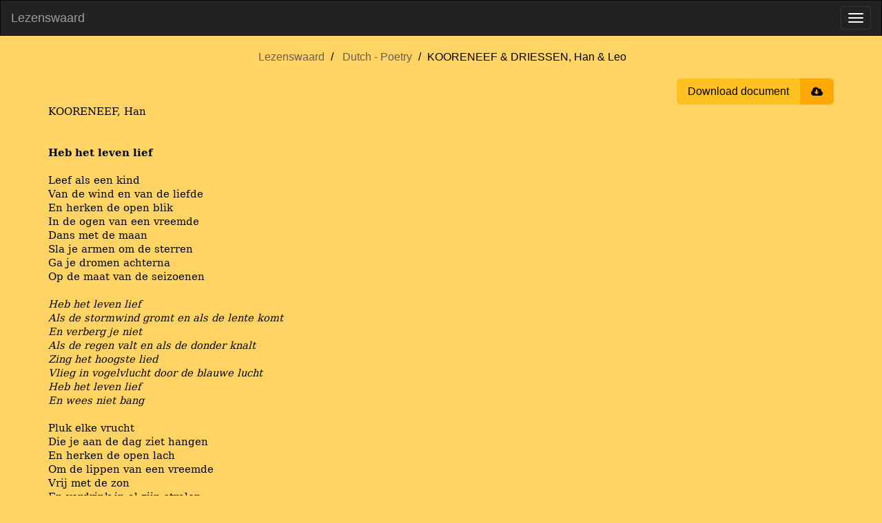

--- FILE ---
content_type: text/html; charset=utf-8
request_url: https://www.lezenswaard.be/view/1640/kooreneef-and-driessen-han-and-leo
body_size: 4065
content:
<!doctype html><html lang="en"><head><meta charset="utf-8"><title>KOORENEEF &amp; DRIESSEN, Han &amp; Leo |  Lezenswaard</title><meta name="viewport" content="width=device-width, initial-scale=1"><meta property="og:image" content="https://www.lezenswaard.be/img/logo-og.png"><meta property="og:image:alt" content="Lezenswaard logo"><meta property="og:image:width" content="1200"><meta property="og:image:height" content="630"><meta property="og:image:type" content="image/png"><meta property="og:url" content="https://www.lezenswaard.be/view/1640/kooreneef-and-driessen-han-and-leo"><meta property="og:type" content="article"><meta property="og:article:author" content="Han &amp; Leo KOORENEEF &amp; DRIESSEN"><meta property="og:article:section" content="Poetry"><meta property="og:article:modified_time" content="2020-03-29T09:13:37Z"><meta property="og:description" content="Poetry by Han &amp; Leo KOORENEEF &amp; DRIESSEN"><meta property="og:title" content="KOORENEEF &amp; DRIESSEN, Han &amp; Leo"><meta name="description" content="Poetry by Han &amp; Leo KOORENEEF &amp; DRIESSEN"><link rel="icon" href="/img/logo.svg"><link rel="stylesheet" href="/css/style-b7bd26798c.min.css"><script src="/js/jquery-3.6.0.2ae88855ddf4957e944a5ca.js" integrity="sha256-/xUj+3OJU5yExlq6GSYGSHk7tPXikynS7ogEvDej/m4=" defer></script><script src="/js/lezenswaard-2696ce8df1.min.js" defer></script><link rel="preload" href="/fonts/bookman-old.fd0546e6c427e7b997fb9b.woff2" as="font" type="font/woff2" crossorigin><link rel="preload" href="/fonts/font-awesome/fontawesome-webfont.woff2?v=4.7.0" as="font" type="font/woff2" crossorigin></head><body class="view"><nav class="navbar navbar-inverse" id="navbar"><div class="container-fluid"><div class="navbar-header"><a class="navbar-brand" href="/">Lezenswaard</a> <button type="button" class="navbar-toggle" data-toggle="collapse" data-target=".navbar-collapse" aria-label="Toggle menu"><span class="icon-bar"></span> <span class="icon-bar"></span> <span class="icon-bar"></span></button></div><div class="navbar-collapse collapse"><ul class="nav navbar-nav"><li class=""><a href="/">Home</a></li><li class="dropdown"><a href="#" class="dropdown-toggle" data-toggle="dropdown" aria-expanded="true">Dutch <b class="caret"></b></a><ul class="dropdown-menu"><li><a href="/list/dutch/poetry">Poetry</a></li><li><a href="/list/dutch/prose">Prose</a></li></ul></li><li class="dropdown"><a href="#" class="dropdown-toggle" data-toggle="dropdown" aria-expanded="true">English <b class="caret"></b></a><ul class="dropdown-menu"><li><a href="/list/english/poetry">Poetry</a></li><li><a href="/list/english/prose">Prose</a></li></ul></li><li class="dropdown"><a href="#" class="dropdown-toggle" data-toggle="dropdown" aria-expanded="true">French <b class="caret"></b></a><ul class="dropdown-menu"><li><a href="/list/french/poetry">Poetry</a></li><li><a href="/list/french/prose">Prose</a></li></ul></li><li class="dropdown"><a href="#" class="dropdown-toggle" data-toggle="dropdown" aria-expanded="true">German <b class="caret"></b></a><ul class="dropdown-menu"><li><a href="/list/german/poetry">Poetry</a></li><li><a href="/list/german/prose">Prose</a></li></ul></li><li class="dropdown"><a href="#" class="dropdown-toggle" data-toggle="dropdown" aria-expanded="true">Other Languages <b class="caret"></b></a><ul class="dropdown-menu"><li><a href="/list/other-languages/poetry">Poetry</a></li><li><a href="/list/other-languages/prose">Prose</a></li></ul></li><li class="dropdown"><a href="#" class="dropdown-toggle" data-toggle="dropdown" aria-expanded="true">Dutch Translations <b class="caret"></b></a><ul class="dropdown-menu"><li><a href="/list/dutch-translations/poetry">Poetry</a></li><li><a href="/list/dutch-translations/prose">Prose</a></li></ul></li><li class=""><a href="/about">About</a></li><li class=""><a href="/contact" class="menu-item-stand-out">Contact</a></li></ul><ul class="nav navbar-nav navbar-right"><li><form class="navbar-form custom-navbar-form search-form" role="search" action="/search" method="get"><div class="input-group"><input type="text" class="form-control" placeholder="Search" name="q" id="search" pattern=".{2,30}" title="Search requires between 2 and 30 characters" maxlength="30" required> <label class="sr-only" for="search">Search</label><div class="input-group-btn"><button class="btn btn-default" type="submit" aria-label="Submit search"><i class="fa fa-search"></i></button></div></div></form></li></ul></div></div></nav><div id="main" class="container"><ul class="breadcrumb text-center"><li><a href="/">Lezenswaard</a></li><li><a href="/list/dutch/poetry">Dutch - Poetry</a></li><li>KOORENEEF &amp; DRIESSEN, Han &amp; Leo</li></ul><div class="actions"><button onclick="window.print()" class="btn-download"><span class="title">Download document</span> <span class="icon fa fa-cloud-download"></span></button></div><main class="parsed-word-document work"><style>span { white-space: pre-wrap; }
p.parsedStandaard {
    line-height: 15.0pt;
    margin-bottom: 0;
    font-family: 'Bookman Old Style', 'serif';
    font-size: 11pt;
    margin-top: 0;
    margin-left: 0;
    margin-right: 0;
}
span.parsedStandaardalinea-lettertype {
    font-family: 'Bookman Old Style', 'serif';
    font-size: 11pt;
    font-style: normal;
    font-weight: normal;
    margin: 0;
    padding: 0;
}
span.parsedStandaardalinea-lettertype-000000 {
    font-size: 11pt;
    font-style: normal;
    font-weight: normal;
    margin: 0;
    padding: 0;
}
span.parsedStandaardalinea-lettertype-000001 {
    font-family: 'Bookman Old Style', 'serif';
    font-size: 11pt;
    font-style: normal;
    font-weight: bold;
    margin: 0;
    padding: 0;
}
span.parsedStandaardalinea-lettertype-000002 {
    font-size: 11pt;
    font-style: normal;
    font-weight: bold;
    margin: 0;
    padding: 0;
}
span.parsedStandaardalinea-lettertype-000003 {
    font-family: 'Bookman Old Style', 'serif';
    font-size: 11pt;
    font-style: italic;
    font-weight: normal;
    margin: 0;
    padding: 0;
}
span.parsedStandaardalinea-lettertype-000004 {
    font-size: 11pt;
    font-style: italic;
    font-weight: normal;
    margin: 0;
    padding: 0;
}
p.parsedStandaard-000005 {
    line-height: 15.0pt;
    margin-bottom: 0;
    background: #FFFFFF;
    font-family: 'Bookman Old Style', 'serif';
    font-size: 11pt;
    margin-top: 0;
    margin-left: 0;
    margin-right: 0;
}
span.parsed000006 {
    font-size: 11pt;
    font-style: normal;
    font-weight: normal;
    margin: 0;
    padding: 0;
}
</style><div>
  <p dir="ltr" class="parsedStandaard">
    <span lang="fr-BE" class="parsedStandaardalinea-lettertype">KOORENEEF, Han</span>
    <span class="parsedStandaardalinea-lettertype-000000">
      <br /></span>
    <span class="parsedStandaardalinea-lettertype-000000">
      <br /></span>
    <span class="parsedStandaardalinea-lettertype-000000">
      <br /></span>
    <span lang="fr-BE" class="parsedStandaardalinea-lettertype-000001">Heb het leven lief</span>
    <span class="parsedStandaardalinea-lettertype-000002">
      <br /></span>
    <span class="parsedStandaardalinea-lettertype-000002">
      <br /></span>
    <span lang="fr-BE" class="parsedStandaardalinea-lettertype">Leef als een kind</span>
  </p>
  <p dir="ltr" class="parsedStandaard">
    <span lang="fr-BE" class="parsedStandaardalinea-lettertype"> Van de wind en van de liefde</span>
  </p>
  <p dir="ltr" class="parsedStandaard">
    <span lang="fr-BE" class="parsedStandaardalinea-lettertype"> En herken de open blik</span>
  </p>
  <p dir="ltr" class="parsedStandaard">
    <span lang="fr-BE" class="parsedStandaardalinea-lettertype"> In de ogen van een vreemde</span>
  </p>
  <p dir="ltr" class="parsedStandaard">
    <span lang="fr-BE" class="parsedStandaardalinea-lettertype"> Dans met de maan</span>
  </p>
  <p dir="ltr" class="parsedStandaard">
    <span lang="fr-BE" class="parsedStandaardalinea-lettertype"> Sla je armen om de sterren</span>
  </p>
  <p dir="ltr" class="parsedStandaard">
    <span lang="fr-BE" class="parsedStandaardalinea-lettertype"> Ga je dromen achterna</span>
  </p>
  <p dir="ltr" class="parsedStandaard">
    <span lang="fr-BE" class="parsedStandaardalinea-lettertype"> Op de maat van de seizoenen  </span>
  </p>
  <p dir="ltr" class="parsedStandaard">
    <span class="parsedStandaardalinea-lettertype-000000">
      <br /></span>
    <span lang="fr-BE" class="parsedStandaardalinea-lettertype-000003"> Heb het leven lief</span>
  </p>
  <p dir="ltr" class="parsedStandaard">
    <span lang="fr-BE" class="parsedStandaardalinea-lettertype-000003"> Als de stormwind gromt en als de lente komt</span>
  </p>
  <p dir="ltr" class="parsedStandaard">
    <span lang="fr-BE" class="parsedStandaardalinea-lettertype-000003"> En verberg je niet</span>
  </p>
  <p dir="ltr" class="parsedStandaard">
    <span lang="fr-BE" class="parsedStandaardalinea-lettertype-000003"> Als de regen valt en als de donder knalt</span>
  </p>
  <p dir="ltr" class="parsedStandaard">
    <span lang="fr-BE" class="parsedStandaardalinea-lettertype-000003"> Zing het hoogste lied</span>
  </p>
  <p dir="ltr" class="parsedStandaard">
    <span lang="fr-BE" class="parsedStandaardalinea-lettertype-000003"> Vlieg in vogelvlucht door de blauwe lucht</span>
  </p>
  <p dir="ltr" class="parsedStandaard">
    <span lang="fr-BE" class="parsedStandaardalinea-lettertype-000003"> Heb het leven lief</span>
  </p>
  <p dir="ltr" class="parsedStandaard">
    <span lang="fr-BE" class="parsedStandaardalinea-lettertype-000003"> En wees niet bang  </span>
  </p>
  <p dir="ltr" class="parsedStandaard">
    <span class="parsedStandaardalinea-lettertype-000000">
      <br /></span>
    <span lang="fr-BE" class="parsedStandaardalinea-lettertype"> Pluk elke vrucht</span>
  </p>
  <p dir="ltr" class="parsedStandaard">
    <span lang="fr-BE" class="parsedStandaardalinea-lettertype"> Die je aan de dag ziet hangen</span>
  </p>
  <p dir="ltr" class="parsedStandaard">
    <span lang="fr-BE" class="parsedStandaardalinea-lettertype"> En herken de open lach</span>
  </p>
  <p dir="ltr" class="parsedStandaard">
    <span lang="fr-BE" class="parsedStandaardalinea-lettertype"> Om de lippen van een vreemde</span>
  </p>
  <p dir="ltr" class="parsedStandaard">
    <span lang="fr-BE" class="parsedStandaardalinea-lettertype"> Vrij met de zon</span>
  </p>
  <p dir="ltr" class="parsedStandaard">
    <span lang="fr-BE" class="parsedStandaardalinea-lettertype"> En verdrink in al zijn stralen</span>
  </p>
  <p dir="ltr" class="parsedStandaard">
    <span lang="fr-BE" class="parsedStandaardalinea-lettertype"> En omarm zijn spiegelbeeld</span>
  </p>
  <p dir="ltr" class="parsedStandaard">
    <span lang="fr-BE" class="parsedStandaardalinea-lettertype"> In de rimpelloze vijver  </span>
  </p>
  <p dir="ltr" class="parsedStandaard">
    <span class="parsedStandaardalinea-lettertype-000000">
      <br /></span>
    <span lang="fr-BE" class="parsedStandaardalinea-lettertype-000003"> Heb het leven lief</span>
  </p>
  <p dir="ltr" class="parsedStandaard">
    <span lang="fr-BE" class="parsedStandaardalinea-lettertype">.....</span>
    <span class="parsedStandaardalinea-lettertype-000000">
      <br /></span>
    <span class="parsedStandaardalinea-lettertype-000000">
      <br /></span>
    <span lang="fr-BE" class="parsedStandaardalinea-lettertype">Huil als het moet</span>
  </p>
  <p dir="ltr" class="parsedStandaard">
    <span lang="fr-BE" class="parsedStandaardalinea-lettertype"> Want je stikt in al je tranen</span>
  </p>
  <p dir="ltr" class="parsedStandaard">
    <span lang="fr-BE" class="parsedStandaardalinea-lettertype"> Maar ontwapen je verdriet</span>
  </p>
  <p dir="ltr" class="parsedStandaard">
    <span lang="fr-BE" class="parsedStandaardalinea-lettertype"> Met dezelfde overgave</span>
  </p>
  <p dir="ltr" class="parsedStandaard">
    <span lang="fr-BE" class="parsedStandaardalinea-lettertype"> Als waarmee je huilt</span>
  </p>
  <p dir="ltr" class="parsedStandaard">
    <span lang="fr-BE" class="parsedStandaardalinea-lettertype"> Je kunt uit je as herrijzen</span>
  </p>
  <p dir="ltr" class="parsedStandaard">
    <span lang="fr-BE" class="parsedStandaardalinea-lettertype"> Het geluk van het moment</span>
  </p>
  <p dir="ltr" class="parsedStandaard">
    <span lang="fr-BE" class="parsedStandaardalinea-lettertype"> Zet een streep door het verleden  </span>
  </p>
  <p dir="ltr" class="parsedStandaard">
    <span class="parsedStandaardalinea-lettertype-000000">
      <br /></span>
    <span lang="fr-BE" class="parsedStandaardalinea-lettertype-000003"> Heb het leven lief</span>
    <span class="parsedStandaardalinea-lettertype-000004">
      <br /></span>
    <span lang="fr-BE" class="parsedStandaardalinea-lettertype">.....</span>
    <span class="parsedStandaardalinea-lettertype-000000">
      <br /></span>
    <span class="parsedStandaardalinea-lettertype-000000">
      <br /></span>
    <span lang="fr-BE" class="parsedStandaardalinea-lettertype"> Heb het leven lief</span>
  </p>
  <p dir="ltr" class="parsedStandaard">
    <span lang="fr-BE" class="parsedStandaardalinea-lettertype"> Met je ogen dicht of in het volle licht</span>
  </p>
  <p dir="ltr" class="parsedStandaard">
    <span lang="fr-BE" class="parsedStandaardalinea-lettertype"> Hou van wie je ziet</span>
  </p>
  <p dir="ltr" class="parsedStandaard">
    <span lang="fr-BE" class="parsedStandaardalinea-lettertype"> Pak de liefde vast en verlies haar niet</span>
  </p>
  <p dir="ltr" class="parsedStandaard">
    <span lang="fr-BE" class="parsedStandaardalinea-lettertype"> Heb het leven lief</span>
  </p>
  <p dir="ltr" class="parsedStandaard">
    <span lang="fr-BE" class="parsedStandaardalinea-lettertype"> In de grijze nacht en als de morgen lacht</span>
  </p>
  <p dir="ltr" class="parsedStandaard">
    <span lang="fr-BE" class="parsedStandaardalinea-lettertype"> Heb het leven lief</span>
  </p>
  <p dir="ltr" class="parsedStandaard">
    <span lang="fr-BE" class="parsedStandaardalinea-lettertype"> En wees niet bang</span>
  </p>
  <p dir="ltr" class="parsedStandaard">
    <span lang="fr-BE" class="parsedStandaardalinea-lettertype"> Wees maar niet bang</span>
  </p>
  <p dir="ltr" class="parsedStandaard">
    <span lang="fr-BE" class="parsedStandaardalinea-lettertype"> Wees maar niet bang  </span>
    <span class="parsedStandaardalinea-lettertype-000000">
      <br /></span>
    <span class="parsedStandaardalinea-lettertype-000000">
      <br /></span>
    <span class="parsedStandaardalinea-lettertype-000000">
      <br /></span>
    <span lang="fr-BE" class="parsedStandaardalinea-lettertype">KOORENEEF, Han en DRIESSEN, Leo</span>
  </p>
  <p dir="ltr" class="parsedStandaard">
    <span class="parsedStandaardalinea-lettertype-000000">
      <br /></span>
    <span lang="nl-NL" class="parsedStandaardalinea-lettertype-000001">Dromen zijn bedrog </span>
  </p>
  <p dir="ltr" class="parsedStandaard-000005">
    <span class="parsedStandaardalinea-lettertype-000000">
      <br /></span>
    <span lang="nl-NL" class="parsedStandaardalinea-lettertype">Steeds als ik je zie lopen</span>
    <span class="parsedStandaardalinea-lettertype-000000">
      <br /></span>
    <span lang="nl-NL" class="parsedStandaardalinea-lettertype">Dan gaat de hemel een klein beetje open</span>
    <span class="parsedStandaardalinea-lettertype-000000">
      <br /></span>
    <span lang="nl-NL" class="parsedStandaardalinea-lettertype">Sterren, je laat ze verbleken</span>
    <span class="parsedStandaardalinea-lettertype-000000">
      <br /></span>
    <span lang="nl-NL" class="parsedStandaardalinea-lettertype">Met je ogen die altijd stralen</span>
    <span class="parsedStandaardalinea-lettertype-000000">
      <br /></span>
    <span class="parsedStandaardalinea-lettertype-000000">
      <br /></span>
    <span lang="nl-NL" class="parsedStandaardalinea-lettertype">Jij kan de zon laten schijnen</span>
    <span class="parsedStandaardalinea-lettertype-000000">
      <br /></span>
    <span lang="nl-NL" class="parsedStandaardalinea-lettertype">Want je loopt langs en de wolken verdwijnen</span>
    <span class="parsedStandaardalinea-lettertype-000000">
      <br /></span>
    <span lang="nl-NL" class="parsedStandaardalinea-lettertype">En als je lacht, lacht heel de wereld mee</span>
    <span class="parsedStandaardalinea-lettertype-000000">
      <br /></span>
    <span class="parsedStandaardalinea-lettertype-000000">
      <br /></span>
    <span lang="nl-NL" class="parsedStandaardalinea-lettertype-000003">De meeste dromen zijn bedrog</span>
    <span class="parsedStandaardalinea-lettertype-000004">
      <br /></span>
    <span lang="nl-NL" class="parsedStandaardalinea-lettertype-000003">Maar als ik wakker word naast jou dan droom ik nog</span>
    <span class="parsedStandaardalinea-lettertype-000004">
      <br /></span>
    <span lang="nl-NL" class="parsedStandaardalinea-lettertype-000003">Ik voel je adem en zie je gezicht</span>
    <span class="parsedStandaardalinea-lettertype-000004">
      <br /></span>
    <span lang="nl-NL" class="parsedStandaardalinea-lettertype-000003">Je bent een droom die naast me ligt</span>
    <span class="parsedStandaardalinea-lettertype-000004">
      <br /></span>
    <span lang="nl-NL" class="parsedStandaardalinea-lettertype-000003">Je kijkt me aan en rekt je uit</span>
    <span class="parsedStandaardalinea-lettertype-000004">
      <br /></span>
    <span lang="nl-NL" class="parsedStandaardalinea-lettertype-000003">Eén keer in de zoveel tijd komen dromen uit</span>
    <span class="parsedStandaardalinea-lettertype-000004">
      <br /></span>
    <span class="parsedStandaardalinea-lettertype-000000">
      <br /></span>
    <span lang="nl-NL" class="parsedStandaardalinea-lettertype">Jij moet me één ding beloven</span>
    <span class="parsedStandaardalinea-lettertype-000000">
      <br /></span>
    <span lang="nl-NL" class="parsedStandaardalinea-lettertype">Laat me nog lang in mijn dromen geloven</span>
    <span class="parsedStandaardalinea-lettertype-000000">
      <br /></span>
    <span lang="nl-NL" class="parsedStandaardalinea-lettertype">Zelfs als je even niet hier bent</span>
    <span class="parsedStandaardalinea-lettertype-000000">
      <br /></span>
    <span lang="nl-NL" class="parsedStandaardalinea-lettertype">Blijf in mijn slaap dan bij me</span>
    <span class="parsedStandaardalinea-lettertype-000000">
      <br /></span>
    <span class="parsedStandaardalinea-lettertype-000000">
      <br /></span>
    <span lang="nl-NL" class="parsedStandaardalinea-lettertype">En als de zon weer gaat schijnen</span>
    <span class="parsedStandaardalinea-lettertype-000000">
      <br /></span>
    <span lang="nl-NL" class="parsedStandaardalinea-lettertype">Laat dan dat beeld dat ik heb niet verdwijnen</span>
    <span class="parsedStandaardalinea-lettertype-000000">
      <br /></span>
    <span lang="nl-NL" class="parsedStandaardalinea-lettertype">Als je zou gaan, neem je mijn dromen mee</span>
    <span class="parsedStandaardalinea-lettertype-000000">
      <br /></span>
    <span class="parsedStandaardalinea-lettertype-000000">
      <br /></span>
    <span lang="nl-NL" class="parsedStandaardalinea-lettertype-000003">De meeste dromen zijn bedrog</span>
    <span class="parsedStandaardalinea-lettertype-000004">
      <br /></span>
    <span lang="nl-NL" class="parsedStandaardalinea-lettertype">…..</span>
    <span class="parsedStandaardalinea-lettertype-000000">
      <br /></span>
    <span class="parsedStandaardalinea-lettertype-000000">
      <br /></span>
    <span lang="nl-NL" class="parsedStandaardalinea-lettertype">Jij kan de zon laten schijnen</span>
    <span class="parsedStandaardalinea-lettertype-000000">
      <br /></span>
    <span lang="nl-NL" class="parsedStandaardalinea-lettertype">Want je loopt langs en de wolken verdwijnen</span>
    <span class="parsedStandaardalinea-lettertype-000000">
      <br /></span>
    <span lang="nl-NL" class="parsedStandaardalinea-lettertype">En als je lacht, lacht heel de wereld mee</span>
    <span class="parsedStandaardalinea-lettertype-000000">
      <br /></span>
    <span class="parsedStandaardalinea-lettertype-000000">
      <br /></span>
    <span lang="nl-NL" class="parsedStandaardalinea-lettertype-000003">De meeste dromen zijn bedrog</span>
    <span class="parsedStandaardalinea-lettertype-000004">
      <br /></span>
    <span lang="nl-NL" class="parsedStandaardalinea-lettertype">…..</span>
  </p>
  <p dir="ltr" class="parsedStandaard">
    <span class="parsed000006"> </span>
  </p>
</div></main><aside class="snippets"><h2 class="text-center">You may also like …</h2><a class="snippet" href="/view/15781/aboutaleb-ahmed"><span class="content" translate="no" lang="nl">Duizend vragen: In wat voor wereld wonen wij waar jonge vrouwen, kinderen nog, zo de weg naar zichzelf, hun familie en ons vertrouwen kwijt zijn? In wat voor stad wonen wij waar jonge ouders, kinderen nog, ongemerkt het leven geven aan een kind waar zij niet mee kunnen leven? In …</span> <span class="under"><span class="author">― Ahmed ABOUTALEB</span> <span class="read-more">Continue reading ›</span></span></a><a class="snippet" href="/view/3882/rensburg-j"><span class="content" translate="no" lang="nl">Treurig, treurig Regen, regen klettert strak Op drie moesmé’s*, klein van voetjes Trippend vlug op hoge klak**. Wind heft van de arme bloedjes De kimono’s die nu vlak Langs hun benen spant, behoedjes Huiv’ren zij bijeen in ’t dak Van hun parasols. Hun snoetjes Nijgen saam. Ach, d …</span> <span class="under"><span class="author">― J. RENSBURG</span> <span class="read-more">Continue reading ›</span></span></a><a class="snippet" href="/view/1789/van-der-lubbe-huub"><span class="content" translate="no" lang="nl">Nergens goed voor ik heb geen cent te makken en ik heb nooit een vak geleerd ik kijk niet uit m&#39;n doppen en mijn handen staan verkeerd ik ben niet moeders mooiste en ik ben niet al te vlug en als je mij een tientje leent zie je het nooit meer terug en ik denk niet dat ik ooit …</span> <span class="under"><span class="author">― Huub VAN DER LUBBE</span> <span class="read-more">Continue reading ›</span></span></a><a class="snippet" href="/view/19231/anoniem-sinte-maarten"><span class="content" translate="no" lang="nl">– Sinte Maarten Sinte Maarten Sinte Sinte Maarten De koeien dragen staarten De koeien dragen horens De kerken dragen torens De torens dragen klokken De meisjes dragen rokken De jongens dragen broeken Oude wijven die veel kijven dragen schorteldoeken …</span> <span class="under"><span class="author">― ANONIEM - Sinte Maarten</span> <span class="read-more">Continue reading ›</span></span></a><a class="snippet" href="/view/489/koenegracht-frank"><span class="content" translate="no" lang="nl">Wat baat u goud wanneer uw ziel van ijzer is. Zoals een dier zoals een dier kan kijken in oogopslag in onderzoek naar trouw zoek je me om wat ik ben hou je van me hou je me Gedicht dat goed afloopt Wanneer je ’s avonds laat in bed, boek in je rechterhand, lul in je linker de …</span> <span class="under"><span class="author">― Frank KOENEGRACHT</span> <span class="read-more">Continue reading ›</span></span></a></aside></div><script defer src="https://static.cloudflareinsights.com/beacon.min.js/vcd15cbe7772f49c399c6a5babf22c1241717689176015" integrity="sha512-ZpsOmlRQV6y907TI0dKBHq9Md29nnaEIPlkf84rnaERnq6zvWvPUqr2ft8M1aS28oN72PdrCzSjY4U6VaAw1EQ==" data-cf-beacon='{"version":"2024.11.0","token":"9ba53e4d5d5c40d2b44a9446fff88dd1","r":1,"server_timing":{"name":{"cfCacheStatus":true,"cfEdge":true,"cfExtPri":true,"cfL4":true,"cfOrigin":true,"cfSpeedBrain":true},"location_startswith":null}}' crossorigin="anonymous"></script>
</body></html>